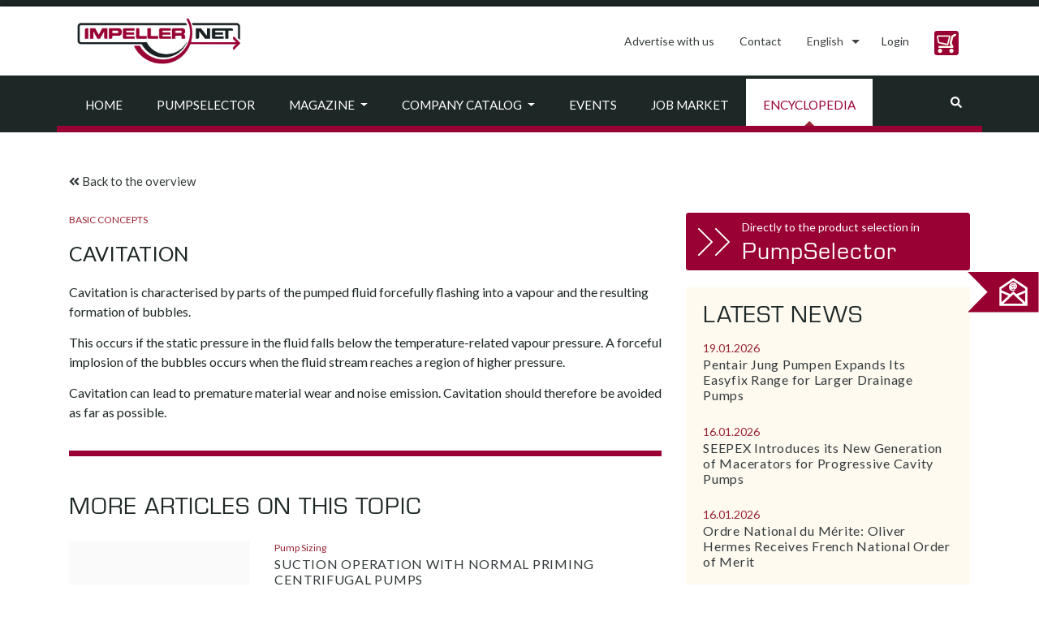

--- FILE ---
content_type: text/html; charset=UTF-8
request_url: https://impeller.net/encyclopedia/cavitation/
body_size: 19383
content:
<!doctype html>
<html dir="ltr" lang="en-US">
<head><style>img.lazy{min-height:1px}</style><link href="https://impeller.net/wp-content/plugins/w3-total-cache/pub/js/lazyload.min.js" as="script">
  <meta charset="UTF-8">
  <meta name="viewport" content="width=device-width, initial-scale=1, shrink-to-fit=no">
  <meta name="robots" content="max-snippet:50, max-image-preview:large">
  <link rel="profile" href="https://gmpg.org/xfn/11">
  <link rel="dns-prefetch" href="//cdn.hu-manity.co" />
		<!-- Cookie Compliance -->
		<script type="text/javascript">var huOptions = {"appID":"impellernet-2376a6b","currentLanguage":"en","blocking":false,"globalCookie":false,"isAdmin":false,"privacyConsent":true,"forms":[]};</script>
		<script type="text/javascript" src="https://cdn.hu-manity.co/hu-banner.min.js"></script><title>Cavitation | impeller.net - The Online Pump Magazine</title>
<link rel="alternate" hreflang="en" href="https://impeller.net/encyclopedia/cavitation/" />
<link rel="alternate" hreflang="de" href="https://impeller.net/enzyklopaedie/kavitation/?lang=de" />
<link rel="alternate" hreflang="fr" href="https://impeller.net/encyclopedie/concept-fondamental/cavitation-2/?lang=fr" />
<link rel="alternate" hreflang="it" href="https://impeller.net/enciclopedia/concetto-fondamentale/cavitazione/?lang=it" />
<link rel="alternate" hreflang="es" href="https://impeller.net/enciclopedia-es/concepto-basico/cavitacion/?lang=es" />
<link rel="alternate" hreflang="cs" href="https://impeller.net/encyklopedie/kavitace/?lang=cs" />
<link rel="alternate" hreflang="el" href="https://impeller.net/%ce%b5%ce%b3%ce%ba%cf%85%ce%ba%ce%bb%ce%bf%cf%80%ce%b1%ce%af%ce%b4%ce%b5%ce%b9%ce%b1/%cf%83%cf%80%ce%b7%ce%bb%ce%b1%ce%b9%cf%89%cf%83%ce%b7/?lang=el" />
<link rel="alternate" hreflang="pl" href="https://impeller.net/encyklopedia/kawitacja/?lang=pl" />
<link rel="alternate" hreflang="tr" href="https://impeller.net/ansiklopedi/kavitasyon/?lang=tr" />
<link rel="alternate" hreflang="x-default" href="https://impeller.net/encyclopedia/cavitation/" />

		<!-- All in One SEO 4.9.3 - aioseo.com -->
	<meta name="robots" content="max-image-preview:large" />
	<meta name="author" content="bs"/>
	<link rel="canonical" href="https://impeller.net/encyclopedia/cavitation/" />
	<meta name="generator" content="All in One SEO (AIOSEO) 4.9.3" />
		<script type="application/ld+json" class="aioseo-schema">
			{"@context":"https:\/\/schema.org","@graph":[{"@type":"Article","@id":"https:\/\/impeller.net\/encyclopedia\/cavitation\/#article","name":"Cavitation | impeller.net - The Online Pump Magazine","headline":"Cavitation","author":{"@id":"https:\/\/impeller.net\/author\/bs\/#author"},"publisher":{"@id":"https:\/\/impeller.net\/#organization"},"image":{"@type":"ImageObject","url":"https:\/\/impeller.net\/wp-content\/uploads\/2024\/11\/2019_09_09_LOGO_IMPELLER.NET_.png","@id":"https:\/\/impeller.net\/#articleImage","width":842,"height":596},"datePublished":"2020-12-07T12:43:29+01:00","dateModified":"2021-01-28T17:39:33+01:00","inLanguage":"en-US","mainEntityOfPage":{"@id":"https:\/\/impeller.net\/encyclopedia\/cavitation\/#webpage"},"isPartOf":{"@id":"https:\/\/impeller.net\/encyclopedia\/cavitation\/#webpage"},"articleSection":"Basic Concepts, Encyclopedia, Avoiding Cavitation, Cavitation, NPSH, System NPSHavailable, Working Pressure, Optional"},{"@type":"BreadcrumbList","@id":"https:\/\/impeller.net\/encyclopedia\/cavitation\/#breadcrumblist","itemListElement":[{"@type":"ListItem","@id":"https:\/\/impeller.net#listItem","position":1,"name":"Home","item":"https:\/\/impeller.net","nextItem":{"@type":"ListItem","@id":"https:\/\/impeller.net\/category\/encyclopedia\/#listItem","name":"Encyclopedia"}},{"@type":"ListItem","@id":"https:\/\/impeller.net\/category\/encyclopedia\/#listItem","position":2,"name":"Encyclopedia","item":"https:\/\/impeller.net\/category\/encyclopedia\/","nextItem":{"@type":"ListItem","@id":"https:\/\/impeller.net\/category\/encyclopedia\/basic-concepts\/#listItem","name":"Basic Concepts"},"previousItem":{"@type":"ListItem","@id":"https:\/\/impeller.net#listItem","name":"Home"}},{"@type":"ListItem","@id":"https:\/\/impeller.net\/category\/encyclopedia\/basic-concepts\/#listItem","position":3,"name":"Basic Concepts","item":"https:\/\/impeller.net\/category\/encyclopedia\/basic-concepts\/","nextItem":{"@type":"ListItem","@id":"https:\/\/impeller.net\/encyclopedia\/cavitation\/#listItem","name":"Cavitation"},"previousItem":{"@type":"ListItem","@id":"https:\/\/impeller.net\/category\/encyclopedia\/#listItem","name":"Encyclopedia"}},{"@type":"ListItem","@id":"https:\/\/impeller.net\/encyclopedia\/cavitation\/#listItem","position":4,"name":"Cavitation","previousItem":{"@type":"ListItem","@id":"https:\/\/impeller.net\/category\/encyclopedia\/basic-concepts\/#listItem","name":"Basic Concepts"}}]},{"@type":"Organization","@id":"https:\/\/impeller.net\/#organization","name":"VSX - VOGEL SOFTWARE GmbH","description":"The Online Pump Magazine","url":"https:\/\/impeller.net\/","telephone":"+49351899510","logo":{"@type":"ImageObject","url":"https:\/\/impeller.net\/wp-content\/uploads\/2024\/11\/2019_09_09_LOGO_IMPELLER.NET_.png","@id":"https:\/\/impeller.net\/encyclopedia\/cavitation\/#organizationLogo","width":842,"height":596},"image":{"@id":"https:\/\/impeller.net\/encyclopedia\/cavitation\/#organizationLogo"}},{"@type":"Person","@id":"https:\/\/impeller.net\/author\/bs\/#author","url":"https:\/\/impeller.net\/author\/bs\/","name":"bs","image":{"@type":"ImageObject","@id":"https:\/\/impeller.net\/encyclopedia\/cavitation\/#authorImage","url":"https:\/\/secure.gravatar.com\/avatar\/230f84f55caf6f002f55bcfa79b4c74959a8c96c9a8cd6e35de2eca9e145c00c?s=96&d=mm&r=g","width":96,"height":96,"caption":"bs"}},{"@type":"WebPage","@id":"https:\/\/impeller.net\/encyclopedia\/cavitation\/#webpage","url":"https:\/\/impeller.net\/encyclopedia\/cavitation\/","name":"Cavitation | impeller.net - The Online Pump Magazine","inLanguage":"en-US","isPartOf":{"@id":"https:\/\/impeller.net\/#website"},"breadcrumb":{"@id":"https:\/\/impeller.net\/encyclopedia\/cavitation\/#breadcrumblist"},"author":{"@id":"https:\/\/impeller.net\/author\/bs\/#author"},"creator":{"@id":"https:\/\/impeller.net\/author\/bs\/#author"},"datePublished":"2020-12-07T12:43:29+01:00","dateModified":"2021-01-28T17:39:33+01:00"},{"@type":"WebSite","@id":"https:\/\/impeller.net\/#website","url":"https:\/\/impeller.net\/","name":"impeller.net","description":"The Online Pump Magazine","inLanguage":"en-US","publisher":{"@id":"https:\/\/impeller.net\/#organization"}}]}
		</script>
		<!-- All in One SEO -->

<link rel='dns-prefetch' href='//use.fontawesome.com' />
<link rel="alternate" type="application/rss+xml" title="impeller.net &raquo; Feed" href="https://impeller.net/feed/" />
<link rel="alternate" type="text/calendar" title="impeller.net &raquo; iCal Feed" href="https://impeller.net/events/?ical=1" />
<link rel="alternate" title="oEmbed (JSON)" type="application/json+oembed" href="https://impeller.net/wp-json/oembed/1.0/embed?url=https%3A%2F%2Fimpeller.net%2Fencyclopedia%2Fcavitation%2F" />
<link rel="alternate" title="oEmbed (XML)" type="text/xml+oembed" href="https://impeller.net/wp-json/oembed/1.0/embed?url=https%3A%2F%2Fimpeller.net%2Fencyclopedia%2Fcavitation%2F&#038;format=xml" />
<!-- impeller.net is managing ads with Advanced Ads 2.0.16 – https://wpadvancedads.com/ --><script id="previ-ready">
			window.advanced_ads_ready=function(e,a){a=a||"complete";var d=function(e){return"interactive"===a?"loading"!==e:"complete"===e};d(document.readyState)?e():document.addEventListener("readystatechange",(function(a){d(a.target.readyState)&&e()}),{once:"interactive"===a})},window.advanced_ads_ready_queue=window.advanced_ads_ready_queue||[];		</script>
		<style id='wp-img-auto-sizes-contain-inline-css' type='text/css'>
img:is([sizes=auto i],[sizes^="auto," i]){contain-intrinsic-size:3000px 1500px}
/*# sourceURL=wp-img-auto-sizes-contain-inline-css */
</style>
<style id='classic-theme-styles-inline-css' type='text/css'>
/*! This file is auto-generated */
.wp-block-button__link{color:#fff;background-color:#32373c;border-radius:9999px;box-shadow:none;text-decoration:none;padding:calc(.667em + 2px) calc(1.333em + 2px);font-size:1.125em}.wp-block-file__button{background:#32373c;color:#fff;text-decoration:none}
/*# sourceURL=/wp-includes/css/classic-themes.min.css */
</style>
<link rel='stylesheet' id='wpml-legacy-dropdown-click-0-css' href='https://impeller.net/wp-content/plugins/sitepress-multilingual-cms/templates/language-switchers/legacy-dropdown-click/style.min.css?ver=1' type='text/css' media='all' />
<style id='wpml-legacy-dropdown-click-0-inline-css' type='text/css'>
.wpml-ls-statics-shortcode_actions, .wpml-ls-statics-shortcode_actions .wpml-ls-sub-menu, .wpml-ls-statics-shortcode_actions a {border-color:#ffffff;}
.wpml-ls-legacy-dropdown-click a span { vertical-align: inherit; } .wpml-ls-legacy-dropdown-click a { padding: 10px 14px; border: 0px; } .wpml-ls-legacy-dropdown-click { width: inherit; } .wpml-ls-legacy-dropdown-click a.wpml-ls-item-toggle::after { border-top: .35em solid; } .wpml-ls-legacy-dropdown-click a:focus { color: #fff; background-color: #333a3b; } .wpml-ls-legacy-dropdown-click a:hover, .wpml-ls-legacy-dropdown-click .wpml-ls-current-language:hover > a { color: #903; } .wpml-ls-legacy-dropdown-click .wpml-ls-sub-menu { padding: 7px 0; border: 1px solid rgba(0, 0, 0, 0.15); background-color: #fff; margin-top: 1.75px; }
/*# sourceURL=wpml-legacy-dropdown-click-0-inline-css */
</style>
<link rel='stylesheet' id='impeller-style-css' href='https://impeller.net/wp-content/themes/impeller2/style.css?ver=1623237381' type='text/css' media='all' />
<link rel='stylesheet' id='main-css-css' href='https://impeller.net/wp-content/themes/impeller2/assets/css/main.css?ver=1641900232' type='text/css' media='all' />
<link rel='stylesheet' id='p-assets-css-css' href='https://impeller.net/wp-content/themes/impeller2/assets/css/p-assets.css?ver=1710752651' type='text/css' media='all' />
<link rel='stylesheet' id='newsletter-css' href='https://impeller.net/wp-content/plugins/newsletter/style.css?ver=9.1.0' type='text/css' media='all' />
<script type="text/javascript" src="https://impeller.net/wp-content/plugins/sitepress-multilingual-cms/templates/language-switchers/legacy-dropdown-click/script.min.js?ver=1" id="wpml-legacy-dropdown-click-0-js"></script>
<script type="text/javascript" src="https://impeller.net/wp-includes/js/jquery/jquery.min.js?ver=3.7.1" id="jquery-core-js"></script>
<script type="text/javascript" id="advanced-ads-advanced-js-js-extra">
/* <![CDATA[ */
var advads_options = {"blog_id":"1","privacy":{"enabled":false,"state":"not_needed"}};
//# sourceURL=advanced-ads-advanced-js-js-extra
/* ]]> */
</script>
<script type="text/javascript" src="https://impeller.net/wp-content/plugins/advanced-ads/public/assets/js/advanced.min.js?ver=2.0.16" id="advanced-ads-advanced-js-js"></script>
<link rel="https://api.w.org/" href="https://impeller.net/wp-json/" /><link rel="alternate" title="JSON" type="application/json" href="https://impeller.net/wp-json/wp/v2/posts/54571" /><link rel="EditURI" type="application/rsd+xml" title="RSD" href="https://impeller.net/xmlrpc.php?rsd" />
<meta name="generator" content="WordPress 6.9" />
<link rel='shortlink' href='https://impeller.net/?p=54571' />
<meta name="generator" content="WPML ver:4.8.6 stt:9,1,4,3,13,27,40,2,53;" />

		<!-- GA Google Analytics @ https://m0n.co/ga -->
		<script async src="https://www.googletagmanager.com/gtag/js?id=G-L6K0TBXDC5"></script>
		<script>
			window.dataLayer = window.dataLayer || [];
			function gtag(){dataLayer.push(arguments);}
			gtag('js', new Date());
			gtag('config', 'G-L6K0TBXDC5');
		</script>

	<meta name="tec-api-version" content="v1"><meta name="tec-api-origin" content="https://impeller.net"><link rel="alternate" href="https://impeller.net/wp-json/tribe/events/v1/" /><link rel="apple-touch-icon" sizes="180x180" href="/wp-content/uploads/fbrfg/apple-touch-icon.png?v=7k4gQNaeaA">
<link rel="icon" type="image/png" sizes="32x32" href="/wp-content/uploads/fbrfg/favicon-32x32.png?v=7k4gQNaeaA">
<link rel="icon" type="image/png" sizes="16x16" href="/wp-content/uploads/fbrfg/favicon-16x16.png?v=7k4gQNaeaA">
<link rel="manifest" href="/wp-content/uploads/fbrfg/site.webmanifest?v=7k4gQNaeaA">
<link rel="mask-icon" href="/wp-content/uploads/fbrfg/safari-pinned-tab.svg?v=7k4gQNaeaA" color="#990033">
<link rel="shortcut icon" href="/wp-content/uploads/fbrfg/favicon.ico?v=7k4gQNaeaA">
<meta name="apple-mobile-web-app-title" content="impeller.net">
<meta name="application-name" content="impeller.net">
<meta name="msapplication-TileColor" content="#da532c">
<meta name="msapplication-config" content="/wp-content/uploads/fbrfg/browserconfig.xml?v=7k4gQNaeaA">
<meta name="theme-color" content="#990033">		<script type="text/javascript">
			var advadsCfpQueue = [];
			var advadsCfpAd = function( adID ) {
				if ( 'undefined' === typeof advadsProCfp ) {
					advadsCfpQueue.push( adID )
				} else {
					advadsProCfp.addElement( adID )
				}
			}
		</script>
		<link rel="icon" href="https://impeller.net/wp-content/uploads/2019/11/impeller.png" sizes="32x32" />
<link rel="icon" href="https://impeller.net/wp-content/uploads/2019/11/impeller.png" sizes="192x192" />
<link rel="apple-touch-icon" href="https://impeller.net/wp-content/uploads/2019/11/impeller.png" />
<meta name="msapplication-TileImage" content="https://impeller.net/wp-content/uploads/2019/11/impeller.png" />
<style id='global-styles-inline-css' type='text/css'>
:root{--wp--preset--aspect-ratio--square: 1;--wp--preset--aspect-ratio--4-3: 4/3;--wp--preset--aspect-ratio--3-4: 3/4;--wp--preset--aspect-ratio--3-2: 3/2;--wp--preset--aspect-ratio--2-3: 2/3;--wp--preset--aspect-ratio--16-9: 16/9;--wp--preset--aspect-ratio--9-16: 9/16;--wp--preset--color--black: #000000;--wp--preset--color--cyan-bluish-gray: #abb8c3;--wp--preset--color--white: #ffffff;--wp--preset--color--pale-pink: #f78da7;--wp--preset--color--vivid-red: #cf2e2e;--wp--preset--color--luminous-vivid-orange: #ff6900;--wp--preset--color--luminous-vivid-amber: #fcb900;--wp--preset--color--light-green-cyan: #7bdcb5;--wp--preset--color--vivid-green-cyan: #00d084;--wp--preset--color--pale-cyan-blue: #8ed1fc;--wp--preset--color--vivid-cyan-blue: #0693e3;--wp--preset--color--vivid-purple: #9b51e0;--wp--preset--gradient--vivid-cyan-blue-to-vivid-purple: linear-gradient(135deg,rgb(6,147,227) 0%,rgb(155,81,224) 100%);--wp--preset--gradient--light-green-cyan-to-vivid-green-cyan: linear-gradient(135deg,rgb(122,220,180) 0%,rgb(0,208,130) 100%);--wp--preset--gradient--luminous-vivid-amber-to-luminous-vivid-orange: linear-gradient(135deg,rgb(252,185,0) 0%,rgb(255,105,0) 100%);--wp--preset--gradient--luminous-vivid-orange-to-vivid-red: linear-gradient(135deg,rgb(255,105,0) 0%,rgb(207,46,46) 100%);--wp--preset--gradient--very-light-gray-to-cyan-bluish-gray: linear-gradient(135deg,rgb(238,238,238) 0%,rgb(169,184,195) 100%);--wp--preset--gradient--cool-to-warm-spectrum: linear-gradient(135deg,rgb(74,234,220) 0%,rgb(151,120,209) 20%,rgb(207,42,186) 40%,rgb(238,44,130) 60%,rgb(251,105,98) 80%,rgb(254,248,76) 100%);--wp--preset--gradient--blush-light-purple: linear-gradient(135deg,rgb(255,206,236) 0%,rgb(152,150,240) 100%);--wp--preset--gradient--blush-bordeaux: linear-gradient(135deg,rgb(254,205,165) 0%,rgb(254,45,45) 50%,rgb(107,0,62) 100%);--wp--preset--gradient--luminous-dusk: linear-gradient(135deg,rgb(255,203,112) 0%,rgb(199,81,192) 50%,rgb(65,88,208) 100%);--wp--preset--gradient--pale-ocean: linear-gradient(135deg,rgb(255,245,203) 0%,rgb(182,227,212) 50%,rgb(51,167,181) 100%);--wp--preset--gradient--electric-grass: linear-gradient(135deg,rgb(202,248,128) 0%,rgb(113,206,126) 100%);--wp--preset--gradient--midnight: linear-gradient(135deg,rgb(2,3,129) 0%,rgb(40,116,252) 100%);--wp--preset--font-size--small: 13px;--wp--preset--font-size--medium: 20px;--wp--preset--font-size--large: 36px;--wp--preset--font-size--x-large: 42px;--wp--preset--spacing--20: 0.44rem;--wp--preset--spacing--30: 0.67rem;--wp--preset--spacing--40: 1rem;--wp--preset--spacing--50: 1.5rem;--wp--preset--spacing--60: 2.25rem;--wp--preset--spacing--70: 3.38rem;--wp--preset--spacing--80: 5.06rem;--wp--preset--shadow--natural: 6px 6px 9px rgba(0, 0, 0, 0.2);--wp--preset--shadow--deep: 12px 12px 50px rgba(0, 0, 0, 0.4);--wp--preset--shadow--sharp: 6px 6px 0px rgba(0, 0, 0, 0.2);--wp--preset--shadow--outlined: 6px 6px 0px -3px rgb(255, 255, 255), 6px 6px rgb(0, 0, 0);--wp--preset--shadow--crisp: 6px 6px 0px rgb(0, 0, 0);}:where(.is-layout-flex){gap: 0.5em;}:where(.is-layout-grid){gap: 0.5em;}body .is-layout-flex{display: flex;}.is-layout-flex{flex-wrap: wrap;align-items: center;}.is-layout-flex > :is(*, div){margin: 0;}body .is-layout-grid{display: grid;}.is-layout-grid > :is(*, div){margin: 0;}:where(.wp-block-columns.is-layout-flex){gap: 2em;}:where(.wp-block-columns.is-layout-grid){gap: 2em;}:where(.wp-block-post-template.is-layout-flex){gap: 1.25em;}:where(.wp-block-post-template.is-layout-grid){gap: 1.25em;}.has-black-color{color: var(--wp--preset--color--black) !important;}.has-cyan-bluish-gray-color{color: var(--wp--preset--color--cyan-bluish-gray) !important;}.has-white-color{color: var(--wp--preset--color--white) !important;}.has-pale-pink-color{color: var(--wp--preset--color--pale-pink) !important;}.has-vivid-red-color{color: var(--wp--preset--color--vivid-red) !important;}.has-luminous-vivid-orange-color{color: var(--wp--preset--color--luminous-vivid-orange) !important;}.has-luminous-vivid-amber-color{color: var(--wp--preset--color--luminous-vivid-amber) !important;}.has-light-green-cyan-color{color: var(--wp--preset--color--light-green-cyan) !important;}.has-vivid-green-cyan-color{color: var(--wp--preset--color--vivid-green-cyan) !important;}.has-pale-cyan-blue-color{color: var(--wp--preset--color--pale-cyan-blue) !important;}.has-vivid-cyan-blue-color{color: var(--wp--preset--color--vivid-cyan-blue) !important;}.has-vivid-purple-color{color: var(--wp--preset--color--vivid-purple) !important;}.has-black-background-color{background-color: var(--wp--preset--color--black) !important;}.has-cyan-bluish-gray-background-color{background-color: var(--wp--preset--color--cyan-bluish-gray) !important;}.has-white-background-color{background-color: var(--wp--preset--color--white) !important;}.has-pale-pink-background-color{background-color: var(--wp--preset--color--pale-pink) !important;}.has-vivid-red-background-color{background-color: var(--wp--preset--color--vivid-red) !important;}.has-luminous-vivid-orange-background-color{background-color: var(--wp--preset--color--luminous-vivid-orange) !important;}.has-luminous-vivid-amber-background-color{background-color: var(--wp--preset--color--luminous-vivid-amber) !important;}.has-light-green-cyan-background-color{background-color: var(--wp--preset--color--light-green-cyan) !important;}.has-vivid-green-cyan-background-color{background-color: var(--wp--preset--color--vivid-green-cyan) !important;}.has-pale-cyan-blue-background-color{background-color: var(--wp--preset--color--pale-cyan-blue) !important;}.has-vivid-cyan-blue-background-color{background-color: var(--wp--preset--color--vivid-cyan-blue) !important;}.has-vivid-purple-background-color{background-color: var(--wp--preset--color--vivid-purple) !important;}.has-black-border-color{border-color: var(--wp--preset--color--black) !important;}.has-cyan-bluish-gray-border-color{border-color: var(--wp--preset--color--cyan-bluish-gray) !important;}.has-white-border-color{border-color: var(--wp--preset--color--white) !important;}.has-pale-pink-border-color{border-color: var(--wp--preset--color--pale-pink) !important;}.has-vivid-red-border-color{border-color: var(--wp--preset--color--vivid-red) !important;}.has-luminous-vivid-orange-border-color{border-color: var(--wp--preset--color--luminous-vivid-orange) !important;}.has-luminous-vivid-amber-border-color{border-color: var(--wp--preset--color--luminous-vivid-amber) !important;}.has-light-green-cyan-border-color{border-color: var(--wp--preset--color--light-green-cyan) !important;}.has-vivid-green-cyan-border-color{border-color: var(--wp--preset--color--vivid-green-cyan) !important;}.has-pale-cyan-blue-border-color{border-color: var(--wp--preset--color--pale-cyan-blue) !important;}.has-vivid-cyan-blue-border-color{border-color: var(--wp--preset--color--vivid-cyan-blue) !important;}.has-vivid-purple-border-color{border-color: var(--wp--preset--color--vivid-purple) !important;}.has-vivid-cyan-blue-to-vivid-purple-gradient-background{background: var(--wp--preset--gradient--vivid-cyan-blue-to-vivid-purple) !important;}.has-light-green-cyan-to-vivid-green-cyan-gradient-background{background: var(--wp--preset--gradient--light-green-cyan-to-vivid-green-cyan) !important;}.has-luminous-vivid-amber-to-luminous-vivid-orange-gradient-background{background: var(--wp--preset--gradient--luminous-vivid-amber-to-luminous-vivid-orange) !important;}.has-luminous-vivid-orange-to-vivid-red-gradient-background{background: var(--wp--preset--gradient--luminous-vivid-orange-to-vivid-red) !important;}.has-very-light-gray-to-cyan-bluish-gray-gradient-background{background: var(--wp--preset--gradient--very-light-gray-to-cyan-bluish-gray) !important;}.has-cool-to-warm-spectrum-gradient-background{background: var(--wp--preset--gradient--cool-to-warm-spectrum) !important;}.has-blush-light-purple-gradient-background{background: var(--wp--preset--gradient--blush-light-purple) !important;}.has-blush-bordeaux-gradient-background{background: var(--wp--preset--gradient--blush-bordeaux) !important;}.has-luminous-dusk-gradient-background{background: var(--wp--preset--gradient--luminous-dusk) !important;}.has-pale-ocean-gradient-background{background: var(--wp--preset--gradient--pale-ocean) !important;}.has-electric-grass-gradient-background{background: var(--wp--preset--gradient--electric-grass) !important;}.has-midnight-gradient-background{background: var(--wp--preset--gradient--midnight) !important;}.has-small-font-size{font-size: var(--wp--preset--font-size--small) !important;}.has-medium-font-size{font-size: var(--wp--preset--font-size--medium) !important;}.has-large-font-size{font-size: var(--wp--preset--font-size--large) !important;}.has-x-large-font-size{font-size: var(--wp--preset--font-size--x-large) !important;}
/*# sourceURL=global-styles-inline-css */
</style>
</head>
<body class="wp-singular post-template-default single single-post postid-54571 single-format-standard wp-custom-logo wp-theme-impeller2 cookies-not-set tribe-no-js aa-prefix-previ-">
  <div id="top-of-site-pixel-anchor"></div>
  <div id="page" class="site position-relative">
    <a class="skip-link screen-reader-text" href="#content">Skip to content</a>

    <header id="masthead" class="site-header sticky ">
      <!--NAVIGATION - TOP-->
<div class="header-topline h-8px bg-primary"></div>
<nav class="bg-white">
  <div class="container">
    <div class="row align-items-lg-center">
      <!-- Brand -->
      <div class="site-branding navbar-brand col-12 col-lg-auto mr-0 text-center">
        <a href="https://impeller.net">
          <img class="lazy" src="data:image/svg+xml,%3Csvg%20xmlns='http://www.w3.org/2000/svg'%20viewBox='0%200%20222%2076'%3E%3C/svg%3E" data-src="/wp-content/themes/impeller2/assets/img/impeller_logo.jpg" alt="impeller.net" width="222" height="76">
        </a><!-- .site-branding -->
      </div>
      <div class="col-12 col-lg-auto ml-lg-auto">
        <ul class="nav nav-pills ml-0 justify-content-center justify-content-lg-end right-menu">

          <li class="nav-item py-md-2">
            <a class="nav-link" href="https://impeller.net/advertising-opportunities/">Advertise with us</a>
          </li>

          <li class="nav-item py-md-2">
            <a class="nav-link" href="https://impeller.net/contact/">
              Contact</a>
          </li>

          <li class="nav-item" role="presentation">
            
<div class="wpml-ls-statics-shortcode_actions wpml-ls wpml-ls-legacy-dropdown-click js-wpml-ls-legacy-dropdown-click">
	<ul role="menu">

		<li class="wpml-ls-slot-shortcode_actions wpml-ls-item wpml-ls-item-en wpml-ls-current-language wpml-ls-first-item wpml-ls-item-legacy-dropdown-click" role="none">

			<a href="#" class="js-wpml-ls-item-toggle wpml-ls-item-toggle" role="menuitem" title="Switch to English">
                <span class="wpml-ls-native" role="menuitem">English</span></a>

			<ul class="js-wpml-ls-sub-menu wpml-ls-sub-menu" role="menu">
				
					<li class="wpml-ls-slot-shortcode_actions wpml-ls-item wpml-ls-item-de" role="none">
						<a href="https://impeller.net/enzyklopaedie/kavitation/?lang=de" class="wpml-ls-link" role="menuitem" aria-label="Switch to Deutsch" title="Switch to Deutsch">
                            <span class="wpml-ls-native" lang="de">Deutsch</span></a>
					</li>

				
					<li class="wpml-ls-slot-shortcode_actions wpml-ls-item wpml-ls-item-fr" role="none">
						<a href="https://impeller.net/encyclopedie/concept-fondamental/cavitation-2/?lang=fr" class="wpml-ls-link" role="menuitem" aria-label="Switch to Français" title="Switch to Français">
                            <span class="wpml-ls-native" lang="fr">Français</span></a>
					</li>

				
					<li class="wpml-ls-slot-shortcode_actions wpml-ls-item wpml-ls-item-it" role="none">
						<a href="https://impeller.net/enciclopedia/concetto-fondamentale/cavitazione/?lang=it" class="wpml-ls-link" role="menuitem" aria-label="Switch to Italiano" title="Switch to Italiano">
                            <span class="wpml-ls-native" lang="it">Italiano</span></a>
					</li>

				
					<li class="wpml-ls-slot-shortcode_actions wpml-ls-item wpml-ls-item-es" role="none">
						<a href="https://impeller.net/enciclopedia-es/concepto-basico/cavitacion/?lang=es" class="wpml-ls-link" role="menuitem" aria-label="Switch to Español" title="Switch to Español">
                            <span class="wpml-ls-native" lang="es">Español</span></a>
					</li>

				
					<li class="wpml-ls-slot-shortcode_actions wpml-ls-item wpml-ls-item-cs" role="none">
						<a href="https://impeller.net/encyklopedie/kavitace/?lang=cs" class="wpml-ls-link" role="menuitem" aria-label="Switch to Čeština" title="Switch to Čeština">
                            <span class="wpml-ls-native" lang="cs">Čeština</span></a>
					</li>

				
					<li class="wpml-ls-slot-shortcode_actions wpml-ls-item wpml-ls-item-el" role="none">
						<a href="https://impeller.net/%ce%b5%ce%b3%ce%ba%cf%85%ce%ba%ce%bb%ce%bf%cf%80%ce%b1%ce%af%ce%b4%ce%b5%ce%b9%ce%b1/%cf%83%cf%80%ce%b7%ce%bb%ce%b1%ce%b9%cf%89%cf%83%ce%b7/?lang=el" class="wpml-ls-link" role="menuitem" aria-label="Switch to Ελληνικα" title="Switch to Ελληνικα">
                            <span class="wpml-ls-native" lang="el">Ελληνικα</span></a>
					</li>

				
					<li class="wpml-ls-slot-shortcode_actions wpml-ls-item wpml-ls-item-pl" role="none">
						<a href="https://impeller.net/encyklopedia/kawitacja/?lang=pl" class="wpml-ls-link" role="menuitem" aria-label="Switch to Polski" title="Switch to Polski">
                            <span class="wpml-ls-native" lang="pl">Polski</span></a>
					</li>

				
					<li class="wpml-ls-slot-shortcode_actions wpml-ls-item wpml-ls-item-tr wpml-ls-last-item" role="none">
						<a href="https://impeller.net/ansiklopedi/kavitasyon/?lang=tr" class="wpml-ls-link" role="menuitem" aria-label="Switch to Türkçe" title="Switch to Türkçe">
                            <span class="wpml-ls-native" lang="tr">Türkçe</span></a>
					</li>

							</ul>

		</li>

	</ul>
</div>
          </li>

          <script async>
            (function() {

              // we only consider currently selected magazine language... language switch done in pump
              // selector in a separate tab is not regarded here (would require reload of magazine anyway)
              var language = "en";

              // set language for impeller
              localStorage.setItem("pumpselector.magazineLanguage", language);

              var login = {
                en: "Login",
                de: "Anmelden",
                fr: "Login",
                it: "Login",
                es: "Login",
                ru: "Войти",
                tr: "Oturum aç",
                pl: "Logowanie",
                el: "Σύνδεση",
                cs: "Přihlásit"
              };
              
              function adjustLink(link) {
                  return link.replace("/pumpselector", "/pumpselector/start");
              }

              function appendFallback(label, link) {
                // label "Login" is hardcoded fallback in case of pumpselector storage entry missing or invalid
                $("#pumpselector_user_menu")
                  .empty()
                  .removeClass("dropdown")
                  .append($("<a>", {
                    class: "nav-link",
                    href: adjustLink(link || "/pumpselector/login")
                  }).text(label || login[language]));
              }

              var lastUserMenu = -1;
              var lastBasketCount = -1;

              function updateUserMenu() {

                var basketCount = parseInt(localStorage.getItem("pumpselector.basketCount"));

                if (basketCount != lastBasketCount) {
                  if (basketCount)
                    $("#pumpselector_basket_number").show().text(basketCount);
                  else
                    $("#pumpselector_basket_number").hide();
                  lastBasketCount = basketCount;
                }

                var userMenu = localStorage.getItem("pumpselector.userMenu");

                if (userMenu != lastUserMenu) {

                  lastUserMenu = userMenu;

                  if (!userMenu) {
                    appendFallback();
                    return;
                  }

                  var user_menu;
                  try {
                    // fails on missing or invalid (non JSON) cookie
                    user_menu = JSON.parse(userMenu);
                  } catch (xx) {}

                  if (!user_menu || !user_menu.label) {
                    appendFallback();
                    return;
                  }

                  if (!user_menu.dropdown || user_menu.dropdown.length === 0) {

                    // case 1: no (or empty) dropdown, show login link only
                    appendFallback(user_menu.label[language] || user_menu.label["en"], user_menu.link);
                    
                  } else {

                    // case 2: dropdown
                    var dropdown = $("<div>", {
                      class: "dropdown-menu"
                    });

                    // user_menu.dropdown is of form { label: link }
                    user_menu.dropdown.forEach(function(item, index) {
                      dropdown.append($("<a>", {
                        class: "dropdown-item",
                        href: adjustLink(item.link)
                      }).text(item.label[language] || item.label["en"]));
                      if (index < user_menu.dropdown.length - 1)
                        dropdown.append($("<div>", {
                          class: "dropdown-divider"
                        }));
                    });

                    // assemble and attach to menu item
                    $("#pumpselector_user_menu")
                      .empty()
                      .addClass("dropdown")
                      .append($("<a>", {
                          class: "nav-link dropdown-toggle",
                          href: "#",
                          "data-toggle": "dropdown",
                          role: "button",
                          "aria-haspopup": true,
                          "aria-expanded": false
                        })
                        .text(user_menu.label[language] || user_menu.label["en"])
                        .append($("<span>", {
                          class: "caret"
                        })))
                      .append(dropdown);
                  }
                }
                $('#pumpselector_user_menu').css('min-width','1px');
              }
              var $ = jQuery;
              $(function() {

                // check for update once a second
                setInterval(updateUserMenu, 1000);
                // update right now
                updateUserMenu();

              });

            })();
          </script>
          <style>
            .btn {
              border-radius: 0.25rem;
            }

            .spaixicon {
              display: inline-block;
              background-repeat: no-repeat;
              width: 30px;
              height: 30px;
              background-size: 28px 28px;
            }

            .btn.spaixicon {
              padding: .75rem;
              background-color: #990033;
              /*$vsx_red*/
            }

            .btn.spaixicon:active:enabled {
              background-color: #C26685;
              /*$hover_color*/
              border-color: #C26685 !important;
              /*$hover_color*/
            }

            .btn.spaixicon:hover:enabled {
              background-color: #C26685;
              /*$hover_color*/
              border-color: #C26685 !important;
              /*$hover_color*/
            }

            .shopping_cart_beige {
              background-image: url('/pumpselector/start/images/generated/beige/shopping_cart.svg') !important;
            }

            .basket-circle {
              display: none;
              width: 24px;
              height: 24px;
              border-radius: 16px;
              border: 3px solid #990033;
              /*$vsx_red*/
              font-size: 11px;
              font-weight: bold;
              line-height: 19px;
              text-align: center;
              color: #990033;
              /*$vsx_red*/
              background: #fff;
              /* positions are relevant the padding of list items: see ul > li: padding */
              position: relative;
              top: 11px;
              left: 19px;
              background-color: #fff;
              z-index: 5;
            }

            .basket-cell:hover .basket-circle {
              border-color: #C26685 !important;
              /*$hover_color*/
              color: #C26685 !important;
              /*$hover_color*/
            }

            .basket-cell:hover button {
              border-color: #C26685 !important;
              /*$hover_color*/
            }

            .right-menu {
              display: block;
            }

            .right-menu .nav-item,
            .basket-cell {
              display: inline-block;
            }
          </style>

          <li class="nav-item py-md-2" id="pumpselector_user_menu" style="min-width: 61px;">
          </li>

          <li style="outline: none" class="basket-cell">
            <a class="nav-link" href="/pumpselector/start/shopping-basket">
              <div class="basket-circle" id="pumpselector_basket_number"></div>
              <button type="button" class="btn spaixicon shopping_cart_beige"></button>
            </a>
          </li>

        </ul>
      </div>
    </div>
  </div>
</nav>


<!--NAVIGATION - MAIN-->
<nav class="bg-primary bg-white">
  <div class="container">
    <div class="row">
      <div class="navbar navbar-expand-md navbar-light position-relative col-12 py-md-0">
        <!-- Brand and toggler -->
        <button class="navbar-toggler border-0 mx-auto" type="button" data-toggle="collapse" data-target="#navbarSupportedContent" aria-controls="navbarSupportedContent" aria-expanded="false" aria-label="Toggle navigation">
          <!--<span class="navbar-toggler-icon text-text-gray"></span>-->
          <i class="fas fa-bars h4 mb-0 align-text-bottom text-text-gray"></i>
        </button>

        <!-- Nav links, forms and other content for toggling -->
        <div class="collapse navbar-collapse" id="navbarSupportedContent">
          <!-- List of nav-items -->
          <ul class="navbar-nav w-100 ml-0 pt-1 justify-content-start">
            <li class="nav-item">
<a class="nav-link p-2 px-md-2 py-md-4 p-lg-4 text-uppercase text-text-gray" href="https://impeller.net/">Home</a>
<div class="arrow-current"></div></li>
<li class="nav-item">
<a class="nav-link p-2 px-md-2 py-md-4 p-lg-4 text-uppercase text-text-gray" href="https://impeller.net/pumpselector/">PumpSelector</a>
<div class="arrow-current"></div></li>
<li class="nav-item">
<a href="https://impeller.net/magazine/" class="cliiick nav-link p-2 px-md-2 py-md-4 p-lg-4 text-uppercase text-text-gray dropdown-toggle" data-toggle="dropdown" role="button" aria-haspopup="true" aria-expanded="false">Magazine <span class="caret"></span></a>
<div class="arrow-current"></div><ul class="submenu ml-3 pl-0 bg-secondary">
<li class="nav-item d-inline-block"><a class="nav-link p-2 px-md-4 py-md-3 px-xl-5 text-uppercase text-text-gray" href="https://impeller.net/magazin_category/technical-news/">Technical news</a></li>

<li class="nav-item d-inline-block"><a class="nav-link p-2 px-md-4 py-md-3 px-xl-5 text-uppercase text-text-gray" href="https://impeller.net/magazin_category/corporate-news/">Corporate news</a></li>

<li class="nav-item d-inline-block"><a class="nav-link p-2 px-md-4 py-md-3 px-xl-5 text-uppercase text-text-gray" href="https://impeller.net/magazin_category/events/">Events</a></li>

<li class="nav-item d-inline-block"><a class="nav-link p-2 px-md-4 py-md-3 px-xl-5 text-uppercase text-text-gray" href="https://impeller.net/magazin_category/internet-software/">Internet + Software</a></li>

<li class="nav-item d-inline-block"><a class="nav-link p-2 px-md-4 py-md-3 px-xl-5 text-uppercase text-text-gray" href="https://impeller.net/magazin_category/books-papers/">Books + Papers</a></li>

<li class="nav-item d-inline-block"><a class="nav-link p-2 px-md-4 py-md-3 px-xl-5 text-uppercase text-text-gray" href="https://impeller.net/magazin_category/contracts-case-stories/">Contracts + Case Stories</a></li>

<li class="nav-item d-inline-block"><a class="nav-link p-2 px-md-4 py-md-3 px-xl-5 text-uppercase text-text-gray" href="https://impeller.net/magazin_category/miscellaneous/">Miscellaneous</a></li>
</ul>
</li>
<li class="nav-item">
<a href="https://impeller.net/company-catalog/" class="cliiick nav-link p-2 px-md-2 py-md-4 p-lg-4 text-uppercase text-text-gray dropdown-toggle" data-toggle="dropdown" role="button" aria-haspopup="true" aria-expanded="false">Company Catalog <span class="caret"></span></a>
<div class="arrow-current"></div><ul class="submenu ml-3 pl-0 bg-secondary">
<li class="nav-item d-inline-block"><a class="nav-link p-2 px-md-4 py-md-3 px-xl-5 text-uppercase text-text-gray" href="https://impeller.net/category/company-catalog/pump-manufacturer/">Pump Manufacturer</a></li>

<li class="nav-item d-inline-block"><a class="nav-link p-2 px-md-4 py-md-3 px-xl-5 text-uppercase text-text-gray" href="https://impeller.net/category/company-catalog/component-manufacturer/">Component Manufacturer</a></li>

<li class="nav-item d-inline-block"><a class="nav-link p-2 px-md-4 py-md-3 px-xl-5 text-uppercase text-text-gray" href="https://impeller.net/category/company-catalog/service-provider/">Service provider</a></li>

<li class="nav-item d-inline-block"><a class="nav-link p-2 px-md-4 py-md-3 px-xl-5 text-uppercase text-text-gray" href="https://impeller.net/category/company-catalog/trade-fair-organizer/">Trade fair organizer</a></li>

<li class="nav-item d-inline-block"><a class="nav-link p-2 px-md-4 py-md-3 px-xl-5 text-uppercase text-text-gray" href="https://impeller.net/category/company-catalog/software-information-technologies/">Software + Information technologies</a></li>

<li class="nav-item d-inline-block"><a class="nav-link p-2 px-md-4 py-md-3 px-xl-5 text-uppercase text-text-gray" href="https://impeller.net/category/company-catalog/industry-associations/">Industry associations</a></li>

<li class="nav-item d-inline-block"><a class="nav-link p-2 px-md-4 py-md-3 px-xl-5 text-uppercase text-text-gray" href="https://impeller.net/category/company-catalog/industry-company-pump-user/">Industry company (pump user)</a></li>

<li class="nav-item d-inline-block"><a class="nav-link p-2 px-md-4 py-md-3 px-xl-5 text-uppercase text-text-gray" href="https://impeller.net/category/company-catalog/others/">Others</a></li>
</ul>
</li>
<li class="nav-item">
<a class="nav-link p-2 px-md-2 py-md-4 p-lg-4 text-uppercase text-text-gray" href="/events/">Events</a>
<div class="arrow-current"></div></li>
<li class="nav-item">
<a class="nav-link p-2 px-md-2 py-md-4 p-lg-4 text-uppercase text-text-gray" href="https://impeller.net/job-market/">Job Market</a>
<div class="arrow-current"></div></li>
<li class="nav-item active">
<a class="nav-link p-2 px-md-2 py-md-4 p-lg-4 text-uppercase text-text-gray" href="https://impeller.net/encyclopedia/">Encyclopedia</a>
<div class="arrow-current"></div></li>
            <div class="navbar-collapse collapse w-100 dual-collapse2">
              <ul class="navbar-nav ml-auto">
                <li class="nav-item">
                  <form class="form-inline h-100" name="search" method="get" role="search" action="https://impeller.net/">
                    <input  class="form-control d-none rounded-0"
                            type="search"
                            placeholder="Search"
                            aria-label="Search"
                            name="s"
                            id="search"
                            value=""
                            minlength="3"
                            maxlength="30"
                            required>
                    <input type="hidden" name="lang" value="en"/>
                    <button class="btn search nsearch" type="submit">
                      <i class="fas fa-search text-text-gray"></i>
                    </button>
                  </form>
                </li>

              </ul>
            </div>
        </div>
      </div>
      <div class="navbar-bottomline col-12 h-8px bg-secondary"></div>
    </div>
  </div>
</nav>
      <div class="newsletter-popup d-none d-md-block position-fixed">
        <div class="flag d-inline align-top">
          <a href="#"><img class="lazy" src="data:image/svg+xml,%3Csvg%20xmlns='http://www.w3.org/2000/svg'%20viewBox='0%200%2088%2050'%3E%3C/svg%3E" data-src="https://impeller.net/wp-content/themes/impeller2/assets/img/impeller_newsletter-flag.png" width="88" height="50"></a>
        </div>
        <div class="form d-inline-block">
          <!-- EN -->
<div class="tnp tnp-subscription">
    <form class="row flex-nowrap ml-0" method="post" action="https://impeller.net/?lang=en&na=s" onsubmit="return newsletter_check(this)">
        <div class="tnp-field tnp-field-email col-auto">
            <input class="tnp-email rounded-0 bg-white" type="email" name="ne" placeholder="E-Mail for Newsletter..." title="E-mail for Newsletter..." required>
        </div>
        <div class="tnp-field tnp-field-button col">
            <input class="tnp-submit  h-100 rounded-0 bg-secondary font-weight-bold text-text-gray" type="submit" value="GO!">
        </div>
    </form>
</div><input type='hidden' name='nl[]' value='1'>
<input type="hidden" name="nlang" value="en">
        </div>
      </div>
    </header><!-- #masthead -->
    <div id="content" class="site-content">
    <div id="single-enzyklopaedie" class="content-area">
        <main id="main" class="site-main">
            <section class="content mb-5 pt-5 container">
                <div class="row mb-4">
                    <a class="zurueck col-12 py-2 font-weight-bold"
                       href="https://impeller.net/encyclopedia/">
                        <i class="fas fa-angle-double-left"></i>
                        Back to the overview
                    </a>
                </div>
                <section class="post-pumpselector row">
                    <section class="post-weitere col-12 col-md-8">
                        <article class="row mb-3">
                            <div class="col-12">
                                <div class="category mb-2 text-uppercase">
                                    <a href="https://impeller.net/category/encyclopedia/basic-concepts/">Basic Concepts</a>                                </div>
                                <h1 class="hersteller mb-4 font-weight-bolder text-uppercase ">
                                    <!-- <a href=""> -->
                                        Cavitation                                    <!-- </a> -->
                                </h1>
                                <div id="postaddinfo">
                                                                </div>
                                <div class="date mb-3 d-inline-block font-weight-bolder">
                                  Cavitation is characterised by parts of the pumped fluid forcefully flashing into a vapour and the resulting formation of bubbles.                                 </div>
                                <!-- <div class="date mb-3 p-1 bg-headline-bg1 d-inline-block font-weight-bolder text-secondary">
                                                                    </div> -->
                                                                <div class="text mb-4 text-justify">
                                  <p>This occurs if the static pressure in the fluid falls below the temperature-related vapour pressure. A forceful implosion of the bubbles occurs when the fluid stream reaches a region of higher pressure.</p>
<p>Cavitation can lead to premature material wear and noise emission. Cavitation should therefore be avoided as far as possible.</p>
                                    <!--<div class="mb-5 pt-3">Quelle:</div>
                                    <div class="tags text-secondary font-weight-bolder">
                                                                            </div>-->
                                </div>
                            </div>
                        </article>
                        <section class="weitere row">
                            <div class="col-12">
                                <h2 class="mb-4 pt-5 font-weight-bold border-top border-secondary text-uppercase">
                                   More articles on this topic
                                </h2>
                                <article class="post row">
	<div class="thumbnail col-12 col-md-4 mb-2 mb-md-0">
		<a href="https://impeller.net/encyclopedia/suction-operation-with-normal-priming-centrifugal-pumps/">
			<img class="lazy" src="data:image/svg+xml,%3Csvg%20xmlns='http://www.w3.org/2000/svg'%20viewBox='0%200%201%201'%3E%3C/svg%3E" data-src="https://impeller.net/wp-content/themes/impeller2/assets/img/no-thumbnail.jpg">		</a>
	</div>
	<div class="content col-md-8">
		<div class="category">
			<a href="https://impeller.net/category/encyclopedia/pump-sizing/">Pump Sizing</a>		</div>
		<h3 class="title font-weight-bolder text-uppercase">
			<a href="https://impeller.net/encyclopedia/suction-operation-with-normal-priming-centrifugal-pumps/">
				Suction operation with normal priming centrifugal pumps			</a>
		</h3>
		<div class="text">
			<span class="date">			<p>At water temperatures below 100 °C, e.g. when pumping cold or cooling water, the minimum head H<sub>req</sub> required for the pump assumes a negative value. </p>
<a href="https://impeller.net/encyclopedia/suction-operation-with-normal-priming-centrifugal-pumps/"><span style="font-weight:bold;">Read more</span> <i class="fas fa-angle-double-right align-text-bottom"></i></a>		</div>
	</div>
</article>
<article class="post row">
	<div class="thumbnail col-12 col-md-4 mb-2 mb-md-0">
		<a href="https://impeller.net/encyclopedia/pump-selection/">
			<img width="287" height="300" src="data:image/svg+xml,%3Csvg%20xmlns='http://www.w3.org/2000/svg'%20viewBox='0%200%20287%20300'%3E%3C/svg%3E" data-src="https://impeller.net/wp-content/uploads/2020/12/PumpSelection-287x300.png" class="attachment-medium size-medium wp-post-image lazy" alt="Pump Selection" decoding="async" fetchpriority="high" data-srcset="https://impeller.net/wp-content/uploads/2020/12/PumpSelection-287x300.png 287w, https://impeller.net/wp-content/uploads/2020/12/PumpSelection.png 489w" data-sizes="(max-width: 287px) 100vw, 287px" />		</a>
	</div>
	<div class="content col-md-8">
		<div class="category">
			<a href="https://impeller.net/category/encyclopedia/pump-sizing/">Pump Sizing</a>		</div>
		<h3 class="title font-weight-bolder text-uppercase">
			<a href="https://impeller.net/encyclopedia/pump-selection/">
				Pump Selection			</a>
		</h3>
		<div class="text">
			<span class="date">			<p>Centrifugal pumps should be selected such that the specified System Duty Point is located on or as near as possible to the point of maximum efficiency (Pump Duty Point) of the max. speed H/Q-curve. </p>
<a href="https://impeller.net/encyclopedia/pump-selection/"><span style="font-weight:bold;">Read more</span> <i class="fas fa-angle-double-right align-text-bottom"></i></a>		</div>
	</div>
</article>
<article class="post row">
	<div class="thumbnail col-12 col-md-4 mb-2 mb-md-0">
		<a href="https://impeller.net/encyclopedia/system-npshavailable/">
			<img width="225" height="40" src="data:image/svg+xml,%3Csvg%20xmlns='http://www.w3.org/2000/svg'%20viewBox='0%200%20225%2040'%3E%3C/svg%3E" data-src="https://impeller.net/wp-content/uploads/2020/12/NPSHav.png" class="attachment-medium size-medium wp-post-image lazy" alt="System NPSHavailable" decoding="async" />		</a>
	</div>
	<div class="content col-md-8">
		<div class="category">
			<a href="https://impeller.net/category/encyclopedia/pump-sizing/">Pump Sizing</a>		</div>
		<h3 class="title font-weight-bolder text-uppercase">
			<a href="https://impeller.net/encyclopedia/system-npshavailable/">
				System NPSHavailable			</a>
		</h3>
		<div class="text">
			<span class="date">			<p>The system NPSH<sub>available</sub> value is defined as: </p>
<a href="https://impeller.net/encyclopedia/system-npshavailable/"><span style="font-weight:bold;">Read more</span> <i class="fas fa-angle-double-right align-text-bottom"></i></a>		</div>
	</div>
</article>
<article class="post row">
	<div class="thumbnail col-12 col-md-4 mb-2 mb-md-0">
		<a href="https://impeller.net/encyclopedia/npsh-required/">
			<img width="300" height="245" src="data:image/svg+xml,%3Csvg%20xmlns='http://www.w3.org/2000/svg'%20viewBox='0%200%20300%20245'%3E%3C/svg%3E" data-src="https://impeller.net/wp-content/uploads/2020/12/NPSHcurve-300x245.png" class="attachment-medium size-medium wp-post-image lazy" alt="NPSH required" decoding="async" data-srcset="https://impeller.net/wp-content/uploads/2020/12/NPSHcurve-300x245.png 300w, https://impeller.net/wp-content/uploads/2020/12/NPSHcurve.png 407w" data-sizes="(max-width: 300px) 100vw, 300px" />		</a>
	</div>
	<div class="content col-md-8">
		<div class="category">
			<a href="https://impeller.net/category/encyclopedia/pump-sizing/">Pump Sizing</a>		</div>
		<h3 class="title font-weight-bolder text-uppercase">
			<a href="https://impeller.net/encyclopedia/npsh-required/">
				NPSH required			</a>
		</h3>
		<div class="text">
			<span class="date">			<p>Is the NPSH value of the pump. </p>
<a href="https://impeller.net/encyclopedia/npsh-required/"><span style="font-weight:bold;">Read more</span> <i class="fas fa-angle-double-right align-text-bottom"></i></a>		</div>
	</div>
</article>
<article class="post row">
	<div class="thumbnail col-12 col-md-4 mb-2 mb-md-0">
		<a href="https://impeller.net/encyclopedia/npsh/">
			<img class="lazy" src="data:image/svg+xml,%3Csvg%20xmlns='http://www.w3.org/2000/svg'%20viewBox='0%200%201%201'%3E%3C/svg%3E" data-src="https://impeller.net/wp-content/themes/impeller2/assets/img/no-thumbnail.jpg">		</a>
	</div>
	<div class="content col-md-8">
		<div class="category">
			<a href="https://impeller.net/category/encyclopedia/basic-concepts/">Basic Concepts</a>		</div>
		<h3 class="title font-weight-bolder text-uppercase">
			<a href="https://impeller.net/encyclopedia/npsh/">
				NPSH			</a>
		</h3>
		<div class="text">
			<span class="date">			<p>The NPSH (Net Positive Suction Head) value describes the net energy height in the inlet cross section of the pump. </p>
<a href="https://impeller.net/encyclopedia/npsh/"><span style="font-weight:bold;">Read more</span> <i class="fas fa-angle-double-right align-text-bottom"></i></a>		</div>
	</div>
</article>
<article class="post row">
	<div class="thumbnail col-12 col-md-4 mb-2 mb-md-0">
		<a href="https://impeller.net/encyclopedia/suction-lift-with-non-selfpriming-centrifugal-pumps/">
			<img class="lazy" src="data:image/svg+xml,%3Csvg%20xmlns='http://www.w3.org/2000/svg'%20viewBox='0%200%201%201'%3E%3C/svg%3E" data-src="https://impeller.net/wp-content/themes/impeller2/assets/img/no-thumbnail.jpg">		</a>
	</div>
	<div class="content col-md-8">
		<div class="category">
			<a href="https://impeller.net/category/encyclopedia/pump-sizing/">Pump Sizing</a>		</div>
		<h3 class="title font-weight-bolder text-uppercase">
			<a href="https://impeller.net/encyclopedia/suction-lift-with-non-selfpriming-centrifugal-pumps/">
				Suction Head With Non-Selfpriming Centrifugal Pumps			</a>
		</h3>
		<div class="text">
			<span class="date">			<p>When handling water at temperatures below 100°C ie. chilled or cold water services, the available inlet pressure Herf at the pump suction port will become of negative value. </p>
<a href="https://impeller.net/encyclopedia/suction-lift-with-non-selfpriming-centrifugal-pumps/"><span style="font-weight:bold;">Read more</span> <i class="fas fa-angle-double-right align-text-bottom"></i></a>		</div>
	</div>
</article>
                            </div>
                        </section>
                    </section>
                    <section id="sidebar-mag" class="meist-kalender-stellen col-12 col-md-4">
	<!-- Pumpselector Button -->
	<section class="pumpselector-mehr mb-4">
		<a class="pumpselector d-block mb-3 bg-row-bg-secondary text-col-bg-lightgray" href="/pumpselector/start/?lang=en">
			<div class="rowflex h-100 justify-content-start align-content-center">
				<img class="col-auto my-auto lazy" style="height: 34px; width: auto" width="39" height="34" src="data:image/svg+xml,%3Csvg%20xmlns='http://www.w3.org/2000/svg'%20viewBox='0%200%2039%2034'%3E%3C/svg%3E" data-src="https://impeller.net/wp-content/themes/impeller2/assets/img/2019_10_15_Pfeil_Icon.png">
				<div class="pt-2 font-weight-bolder">
					Directly to the product selection in					<h2 class="font-weight-bold" style="letter-spacing: 1px;">
						PumpSelector
					</h2>
				</div>
			</div>
		</a>
	</section>

<section class="stellen mt-3 px-4 pb-4 pt-3 bg-row-bg-eggshell">
            <div class="block-title">
        <h2 class="mb-3 font-weight-bold">LATEST NEWS</h2>
      </div>
      <article class="post row">
    <div class="content col-12">
      <div class="date text-secondary">
        19.01.2026      </div>
      <h3 class="title font-weight-bolder text-primary">
        <a href="https://impeller.net/magazin/pentair-jung-pumpen-expands-its-easyfix-range-for-larger-drainage-pumps/">Pentair Jung Pumpen Expands Its Easyfix Range for Larger Drainage Pumps</a>
      </h3>
    </div>
  </article>
      <article class="post row">
    <div class="content col-12">
      <div class="date text-secondary">
        16.01.2026      </div>
      <h3 class="title font-weight-bolder text-primary">
        <a href="https://impeller.net/magazin/seepex-introduces-its-new-generation-of-macerators-for-progressive-cavity-pumps/">SEEPEX Introduces its New Generation of Macerators for Progressive Cavity Pumps</a>
      </h3>
    </div>
  </article>
      <article class="post row">
    <div class="content col-12">
      <div class="date text-secondary">
        16.01.2026      </div>
      <h3 class="title font-weight-bolder text-primary">
        <a href="https://impeller.net/magazin/ordre-national-du-merite-oliver-hermes-receives-french-national-order-of-merit/">Ordre National du Mérite: Oliver Hermes Receives French National Order of Merit</a>
      </h3>
    </div>
  </article>
      <article class="post row">
    <div class="content col-12">
      <div class="date text-secondary">
        15.01.2026      </div>
      <h3 class="title font-weight-bolder text-primary">
        <a href="https://impeller.net/magazin/technical-article-versatile-pump-solutions-for-handling-challenging-fluids/">Technical Article: Versatile Pump Solutions for Handling Challenging Fluids</a>
      </h3>
    </div>
  </article>
      <article class="post row">
    <div class="content col-12">
      <div class="date text-secondary">
        15.01.2026      </div>
      <h3 class="title font-weight-bolder text-primary">
        <a href="https://impeller.net/magazin/amarinth-to-replace-obsolete-submersible-pumps-at-edfs-sizewell-b-nuclear-power-station/">Amarinth to Replace Obsolete Submersible Pumps at EDF’s Sizewell B Nuclear Power Station</a>
      </h3>
    </div>
  </article>
    </section>

	<!-- Werbung -->
	<section class="px-4 pb-4 pt-4">
		<div class="werbung-spaix">
			<li class="widget previ-widget"><div data-previ-trackid="106157" data-previ-trackbid="1" class="previ-target" id="previ-1527954517"><div class="previ-adlabel">Advertisement</div><a data-no-instant="1" href="https://www.vsx.net/en/products/" rel="noopener" class="a2t-link" target="_blank" aria-label="Product_Teaser"><img class="lazy" src="data:image/svg+xml,%3Csvg%20xmlns='http://www.w3.org/2000/svg'%20viewBox='0%200%20297%20156'%3E%3C/svg%3E" data-src="https://impeller.net/wp-content/uploads/2024/01/Product_Teaser.png" alt=""  width="297" height="156"   /></a></div></li>
		</div>
	</section>

	<!-- Kalender -->
	<section class="kalender-events px-4 pb-4 pt-3 bg-row-bg-eggshell">
		<h2 class="mb-3 font-weight-bold">
				EVENTS		</h2>
			
    <div  class="tribe-compatibility-container" >
	<div
		 class="tribe-common tribe-events tribe-events-view tribe-events-view--widget-events-list tribe-events-widget" 		data-js="tribe-events-view"
		data-view-rest-url="https://impeller.net/wp-json/tribe/views/v2/html"
		data-view-manage-url="1"
							data-view-breakpoint-pointer="0b8964c3-6d17-4738-a381-3e9e2ed6d4b1"
			>
		<div class="tribe-events-widget-events-list">

			<script type="application/ld+json">
[{"@context":"http://schema.org","@type":"Event","name":"PUMPS &#038; VALVES Dortmund 2026","description":"","url":"https://impeller.net/event/pumps-valves-dortmund-2026/","eventAttendanceMode":"https://schema.org/OfflineEventAttendanceMode","eventStatus":"https://schema.org/EventScheduled","startDate":"2026-02-25T00:00:00+01:00","endDate":"2026-02-26T23:59:59+01:00","location":{"@type":"Place","name":"Messe Dortmund","description":"","url":"","address":{"@type":"PostalAddress","addressCountry":"Germany"},"telephone":"","sameAs":""},"organizer":{"@type":"Person","name":"Easyfairs Deutschland GmbH","description":"","url":"","telephone":"","email":"","sameAs":""},"performer":"Organization"},{"@context":"http://schema.org","@type":"Event","name":"VALVES &#038; PUMPS expo 2026","description":"","url":"https://impeller.net/event/valves-pumps-expo-2026/","eventAttendanceMode":"https://schema.org/OfflineEventAttendanceMode","eventStatus":"https://schema.org/EventScheduled","startDate":"2026-03-24T00:00:00+01:00","endDate":"2026-03-26T23:59:59+01:00","location":{"@type":"Place","name":"Ptak Warsaw Expo","description":"","url":"","address":{"@type":"PostalAddress","addressLocality":"Warsaw","addressCountry":"Poland"},"telephone":"","sameAs":""},"organizer":{"@type":"Person","name":"Ptak Warsaw Expo Sp. z o.o.","description":"","url":"","telephone":"","email":"","sameAs":""},"performer":"Organization"},{"@context":"http://schema.org","@type":"Event","name":"MCE &#8211; Mostra Convegno Expocomfort 2026","description":"","url":"https://impeller.net/event/mce-mostra-convegno-expocomfort-2026/","eventAttendanceMode":"https://schema.org/OfflineEventAttendanceMode","eventStatus":"https://schema.org/EventScheduled","startDate":"2026-03-24T00:00:00+01:00","endDate":"2026-03-27T23:59:59+01:00","location":{"@type":"Place","name":"Fiera Milano","description":"","url":"","address":{"@type":"PostalAddress","streetAddress":"Strada Statale Sempione, 28","addressLocality":"Rho MI","postalCode":"20017","addressCountry":"Italien"},"telephone":"","sameAs":""},"organizer":{"@type":"Person","name":"RX Global","description":"","url":"","telephone":"","email":"","sameAs":""},"performer":"Organization"},{"@context":"http://schema.org","@type":"Event","name":"PUMPS &#038; VALVES Antwerpen 2026","description":"","url":"https://impeller.net/event/pumps-valves-antwerpen-2026/","eventAttendanceMode":"https://schema.org/OfflineEventAttendanceMode","eventStatus":"https://schema.org/EventScheduled","startDate":"2026-03-25T00:00:00+01:00","endDate":"2026-03-26T23:59:59+01:00","location":{"@type":"Place","name":"Antwerp Expo","description":"","url":"","address":{"@type":"PostalAddress","addressLocality":"Antwerpen","addressCountry":"Belgium"},"telephone":"","sameAs":""},"organizer":{"@type":"Person","name":"Easyfairs Belgium SA/NV","description":"","url":"","telephone":"","email":"","sameAs":""},"performer":"Organization"},{"@context":"http://schema.org","@type":"Event","name":"ASIAWATER 2026","description":"","url":"https://impeller.net/event/asiawater-2026/","eventAttendanceMode":"https://schema.org/OfflineEventAttendanceMode","eventStatus":"https://schema.org/EventScheduled","startDate":"2026-04-07T00:00:00+02:00","endDate":"2026-04-09T23:59:59+02:00","location":{"@type":"Place","name":"Kuala Lumpur Convention Center","description":"","url":"","address":{"@type":"PostalAddress","streetAddress":"Kuala Lumpur City Centre","addressLocality":"Kuala Lumpur","postalCode":"50088","addressCountry":"Malaysia"},"telephone":"","sameAs":""},"organizer":{"@type":"Person","name":"Informa Markets Malaysia Sdn Bhd","description":"","url":"","telephone":"","email":"","sameAs":""},"performer":"Organization"}]
</script>
			<script data-js="tribe-events-view-data" type="application/json">
	{"slug":"widget-events-list","prev_url":"","next_url":"https:\/\/impeller.net\/?post_type=tribe_events&eventDisplay=widget-events-list&paged=2","view_class":"Tribe\\Events\\Views\\V2\\Views\\Widgets\\Widget_List_View","view_slug":"widget-events-list","view_label":"View","view":null,"should_manage_url":true,"id":null,"alias-slugs":null,"title":"Cavitation | impeller.net - The Online Pump Magazine","limit":"5","no_upcoming_events":false,"featured_events_only":false,"jsonld_enable":true,"tribe_is_list_widget":false,"admin_fields":{"title":{"label":"Title:","type":"text","parent_classes":"","classes":"","dependency":"","id":"widget-tribe-widget-events-list-3-title","name":"widget-tribe-widget-events-list[3][title]","options":[],"placeholder":"","value":null},"limit":{"label":"Show:","type":"number","default":5,"min":1,"max":10,"step":1,"parent_classes":"","classes":"","dependency":"","id":"widget-tribe-widget-events-list-3-limit","name":"widget-tribe-widget-events-list[3][limit]","options":[],"placeholder":"","value":null},"no_upcoming_events":{"label":"Hide this widget if there are no upcoming events.","type":"checkbox","parent_classes":"","classes":"","dependency":"","id":"widget-tribe-widget-events-list-3-no_upcoming_events","name":"widget-tribe-widget-events-list[3][no_upcoming_events]","options":[],"placeholder":"","value":null},"featured_events_only":{"label":"Limit to featured events only","type":"checkbox","parent_classes":"","classes":"","dependency":"","id":"widget-tribe-widget-events-list-3-featured_events_only","name":"widget-tribe-widget-events-list[3][featured_events_only]","options":[],"placeholder":"","value":null},"jsonld_enable":{"label":"Generate JSON-LD data","type":"checkbox","parent_classes":"","classes":"","dependency":"","id":"widget-tribe-widget-events-list-3-jsonld_enable","name":"widget-tribe-widget-events-list[3][jsonld_enable]","options":[],"placeholder":"","value":null}},"wpml_language":"all","events":[128288,128311,116925,128695,128400],"url":"https:\/\/impeller.net\/?post_type=tribe_events&eventDisplay=widget-events-list","url_event_date":false,"bar":{"keyword":"","date":""},"today":"2026-01-19 00:00:00","now":"2026-01-19 17:42:58","home_url":"https:\/\/impeller.net","rest_url":"https:\/\/impeller.net\/wp-json\/tribe\/views\/v2\/html","rest_method":"GET","rest_nonce":"","today_url":"https:\/\/impeller.net\/?post_type=tribe_events&eventDisplay=widget-events-list&name=cavitation&category_name=encyclopedia","today_title":"Click to select today's date","today_label":"Today","prev_label":"","next_label":"","date_formats":{"compact":"d.m.Y","month_and_year_compact":"m.Y","month_and_year":"F Y","time_range_separator":" - ","date_time_separator":" @ "},"messages":[],"start_of_week":"1","header_title":"","header_title_element":"h1","content_title":"","breadcrumbs":[],"backlink":false,"before_events":"","after_events":"\n<!--\nThis calendar is powered by The Events Calendar.\nhttp:\/\/evnt.is\/18wn\n-->\n","display_events_bar":false,"disable_event_search":false,"live_refresh":true,"ical":{"display_link":true,"link":{"url":"https:\/\/impeller.net\/?post_type=tribe_events&#038;eventDisplay=widget-events-list&#038;ical=1","text":"Export Events","title":"Use this to share calendar data with Google Calendar, Apple iCal and other compatible apps"}},"container_classes":["tribe-common","tribe-events","tribe-events-view","tribe-events-view--widget-events-list","tribe-events-widget"],"container_data":[],"is_past":false,"breakpoints":{"xsmall":500,"medium":768,"full":960},"breakpoint_pointer":"0b8964c3-6d17-4738-a381-3e9e2ed6d4b1","is_initial_load":true,"public_views":{"list":{"view_class":"Tribe\\Events\\Views\\V2\\Views\\List_View","view_url":"https:\/\/impeller.net\/events\/list\/","view_label":"List","aria_label":"Display Events in List View"},"month":{"view_class":"Tribe\\Events\\Views\\V2\\Views\\Month_View","view_url":"https:\/\/impeller.net\/events\/month\/","view_label":"Month","aria_label":"Display Events in Month View"}},"show_latest_past":false,"past":false,"compatibility_classes":["tribe-compatibility-container"],"view_more_text":"View Calendar","view_more_title":"View more events.","view_more_link":"https:\/\/impeller.net\/events\/","widget_title":false,"hide_if_no_upcoming_events":false,"display":[],"subscribe_links":{"gcal":{"label":"Google Calendar","single_label":"Add to Google Calendar","visible":true,"block_slug":"hasGoogleCalendar"},"ical":{"label":"iCalendar","single_label":"Add to iCalendar","visible":true,"block_slug":"hasiCal"},"outlook-365":{"label":"Outlook 365","single_label":"Outlook 365","visible":true,"block_slug":"hasOutlook365"},"outlook-live":{"label":"Outlook Live","single_label":"Outlook Live","visible":true,"block_slug":"hasOutlookLive"}},"_context":{"slug":"widget-events-list"}}</script>

			
			
				<div class="tribe-events-widget-events-list__events">
											<div  class="tribe-common-g-row tribe-events-widget-events-list__event-row" >

	<div class="tribe-events-widget-events-list__event-date-tag tribe-common-g-col">
	<time class="tribe-events-widget-events-list__event-date-tag-datetime" datetime="2026-02-25">
		<span class="tribe-events-widget-events-list__event-date-tag-month">
			Feb		</span>
		<span class="tribe-events-widget-events-list__event-date-tag-daynum tribe-common-h2 tribe-common-h4--min-medium">
			25		</span>
	</time>
</div>

	<div class="tribe-events-widget-events-list__event-wrapper tribe-common-g-col">
		<article  class="tribe-events-widget-events-list__event post-128288 tribe_events type-tribe_events status-publish hentry" >
			<div class="tribe-events-widget-events-list__event-details">

				<header class="tribe-events-widget-events-list__event-header">
					<div class="tribe-events-widget-events-list__event-datetime-wrapper tribe-common-b2 tribe-common-b3--min-medium">
		<time class="tribe-events-widget-events-list__event-datetime" datetime="2026-02-25">
		<span class="tribe-event-date-start">25 February</span> - <span class="tribe-event-date-end">26 February</span>	</time>
	</div>
					<h3 class="tribe-events-widget-events-list__event-title tribe-common-h7">
	<a
		href="https://impeller.net/event/pumps-valves-dortmund-2026/"
		title="PUMPS &#038; VALVES Dortmund 2026"
		rel="bookmark"
		class="tribe-events-widget-events-list__event-title-link tribe-common-anchor-thin"
	>
		PUMPS &#038; VALVES Dortmund 2026	</a>
</h3>
				</header>

				
			</div>
		</article>
	</div>

</div>
											<div  class="tribe-common-g-row tribe-events-widget-events-list__event-row" >

	<div class="tribe-events-widget-events-list__event-date-tag tribe-common-g-col">
	<time class="tribe-events-widget-events-list__event-date-tag-datetime" datetime="2026-03-24">
		<span class="tribe-events-widget-events-list__event-date-tag-month">
			Mar		</span>
		<span class="tribe-events-widget-events-list__event-date-tag-daynum tribe-common-h2 tribe-common-h4--min-medium">
			24		</span>
	</time>
</div>

	<div class="tribe-events-widget-events-list__event-wrapper tribe-common-g-col">
		<article  class="tribe-events-widget-events-list__event post-128311 tribe_events type-tribe_events status-publish hentry" >
			<div class="tribe-events-widget-events-list__event-details">

				<header class="tribe-events-widget-events-list__event-header">
					<div class="tribe-events-widget-events-list__event-datetime-wrapper tribe-common-b2 tribe-common-b3--min-medium">
		<time class="tribe-events-widget-events-list__event-datetime" datetime="2026-03-24">
		<span class="tribe-event-date-start">24 March</span> - <span class="tribe-event-date-end">26 March</span>	</time>
	</div>
					<h3 class="tribe-events-widget-events-list__event-title tribe-common-h7">
	<a
		href="https://impeller.net/event/valves-pumps-expo-2026/"
		title="VALVES &#038; PUMPS expo 2026"
		rel="bookmark"
		class="tribe-events-widget-events-list__event-title-link tribe-common-anchor-thin"
	>
		VALVES &#038; PUMPS expo 2026	</a>
</h3>
				</header>

				
			</div>
		</article>
	</div>

</div>
											<div  class="tribe-common-g-row tribe-events-widget-events-list__event-row" >

	<div class="tribe-events-widget-events-list__event-date-tag tribe-common-g-col">
	<time class="tribe-events-widget-events-list__event-date-tag-datetime" datetime="2026-03-24">
		<span class="tribe-events-widget-events-list__event-date-tag-month">
			Mar		</span>
		<span class="tribe-events-widget-events-list__event-date-tag-daynum tribe-common-h2 tribe-common-h4--min-medium">
			24		</span>
	</time>
</div>

	<div class="tribe-events-widget-events-list__event-wrapper tribe-common-g-col">
		<article  class="tribe-events-widget-events-list__event post-116925 tribe_events type-tribe_events status-publish hentry" >
			<div class="tribe-events-widget-events-list__event-details">

				<header class="tribe-events-widget-events-list__event-header">
					<div class="tribe-events-widget-events-list__event-datetime-wrapper tribe-common-b2 tribe-common-b3--min-medium">
		<time class="tribe-events-widget-events-list__event-datetime" datetime="2026-03-24">
		<span class="tribe-event-date-start">24 March</span> - <span class="tribe-event-date-end">27 March</span>	</time>
	</div>
					<h3 class="tribe-events-widget-events-list__event-title tribe-common-h7">
	<a
		href="https://impeller.net/event/mce-mostra-convegno-expocomfort-2026/"
		title="MCE &#8211; Mostra Convegno Expocomfort 2026"
		rel="bookmark"
		class="tribe-events-widget-events-list__event-title-link tribe-common-anchor-thin"
	>
		MCE &#8211; Mostra Convegno Expocomfort 2026	</a>
</h3>
				</header>

				
			</div>
		</article>
	</div>

</div>
											<div  class="tribe-common-g-row tribe-events-widget-events-list__event-row" >

	<div class="tribe-events-widget-events-list__event-date-tag tribe-common-g-col">
	<time class="tribe-events-widget-events-list__event-date-tag-datetime" datetime="2026-03-25">
		<span class="tribe-events-widget-events-list__event-date-tag-month">
			Mar		</span>
		<span class="tribe-events-widget-events-list__event-date-tag-daynum tribe-common-h2 tribe-common-h4--min-medium">
			25		</span>
	</time>
</div>

	<div class="tribe-events-widget-events-list__event-wrapper tribe-common-g-col">
		<article  class="tribe-events-widget-events-list__event post-128695 tribe_events type-tribe_events status-publish hentry" >
			<div class="tribe-events-widget-events-list__event-details">

				<header class="tribe-events-widget-events-list__event-header">
					<div class="tribe-events-widget-events-list__event-datetime-wrapper tribe-common-b2 tribe-common-b3--min-medium">
		<time class="tribe-events-widget-events-list__event-datetime" datetime="2026-03-25">
		<span class="tribe-event-date-start">25 March</span> - <span class="tribe-event-date-end">26 March</span>	</time>
	</div>
					<h3 class="tribe-events-widget-events-list__event-title tribe-common-h7">
	<a
		href="https://impeller.net/event/pumps-valves-antwerpen-2026/"
		title="PUMPS &#038; VALVES Antwerpen 2026"
		rel="bookmark"
		class="tribe-events-widget-events-list__event-title-link tribe-common-anchor-thin"
	>
		PUMPS &#038; VALVES Antwerpen 2026	</a>
</h3>
				</header>

				
			</div>
		</article>
	</div>

</div>
											<div  class="tribe-common-g-row tribe-events-widget-events-list__event-row" >

	<div class="tribe-events-widget-events-list__event-date-tag tribe-common-g-col">
	<time class="tribe-events-widget-events-list__event-date-tag-datetime" datetime="2026-04-07">
		<span class="tribe-events-widget-events-list__event-date-tag-month">
			Apr		</span>
		<span class="tribe-events-widget-events-list__event-date-tag-daynum tribe-common-h2 tribe-common-h4--min-medium">
			7		</span>
	</time>
</div>

	<div class="tribe-events-widget-events-list__event-wrapper tribe-common-g-col">
		<article  class="tribe-events-widget-events-list__event post-128400 tribe_events type-tribe_events status-publish hentry" >
			<div class="tribe-events-widget-events-list__event-details">

				<header class="tribe-events-widget-events-list__event-header">
					<div class="tribe-events-widget-events-list__event-datetime-wrapper tribe-common-b2 tribe-common-b3--min-medium">
		<time class="tribe-events-widget-events-list__event-datetime" datetime="2026-04-07">
		<span class="tribe-event-date-start">7 April</span> - <span class="tribe-event-date-end">9 April</span>	</time>
	</div>
					<h3 class="tribe-events-widget-events-list__event-title tribe-common-h7">
	<a
		href="https://impeller.net/event/asiawater-2026/"
		title="ASIAWATER 2026"
		rel="bookmark"
		class="tribe-events-widget-events-list__event-title-link tribe-common-anchor-thin"
	>
		ASIAWATER 2026	</a>
</h3>
				</header>

				
			</div>
		</article>
	</div>

</div>
									</div>

				<div class="tribe-events-widget-events-list__view-more tribe-common-b1 tribe-common-b2--min-medium">
	<a
		href="https://impeller.net/events/"
		class="tribe-events-widget-events-list__view-more-link tribe-common-anchor-thin"
		title="View more events."
	>
		View Calendar	</a>
</div>

					</div>
	</div>
</div>
<script class="tribe-events-breakpoints">
	( function () {
		var completed = false;

		function initBreakpoints() {
			if ( completed ) {
				// This was fired already and completed no need to attach to the event listener.
				document.removeEventListener( 'DOMContentLoaded', initBreakpoints );
				return;
			}

			if ( 'undefined' === typeof window.tribe ) {
				return;
			}

			if ( 'undefined' === typeof window.tribe.events ) {
				return;
			}

			if ( 'undefined' === typeof window.tribe.events.views ) {
				return;
			}

			if ( 'undefined' === typeof window.tribe.events.views.breakpoints ) {
				return;
			}

			if ( 'function' !== typeof (window.tribe.events.views.breakpoints.setup) ) {
				return;
			}

			var container = document.querySelectorAll( '[data-view-breakpoint-pointer="0b8964c3-6d17-4738-a381-3e9e2ed6d4b1"]' );
			if ( ! container ) {
				return;
			}

			window.tribe.events.views.breakpoints.setup( container );
			completed = true;
			// This was fired already and completed no need to attach to the event listener.
			document.removeEventListener( 'DOMContentLoaded', initBreakpoints );
		}

		// Try to init the breakpoints right away.
		initBreakpoints();
		document.addEventListener( 'DOMContentLoaded', initBreakpoints );
	})();
</script>
<script data-js='tribe-events-view-nonce-data' type='application/json'>{"tvn1":"939a8a6025","tvn2":""}</script>   
	</section>

	<!-- Stellenmarkt -->
		<section class="stellen px-4 pb-4 pt-3 mt-4 bg-row-bg-eggshell">
	    <h2 class="mb-3 font-weight-bold">
	        JOB MARKET	    </h2>
	    	</section>
	</section>
                </section>
            </section>
        </main>
    </div>
</div><!-- #content -->
<footer id="colophon" class="site-footer">
  <div class="pt-5 bg-primary">
    <div class="container">
      <div class="site-info row">
        <div class="footer-contact col-12 col-md-4 mb-4 text-text-gray">
          <div class="footer-logo mb-3 p-2">
            <a href="https://impeller.net">
              <img class="lazy" src="data:image/svg+xml,%3Csvg%20xmlns='http://www.w3.org/2000/svg'%20viewBox='0%200%20147%2043'%3E%3C/svg%3E" data-src="https://impeller.net/wp-content/themes/impeller2/assets/img/impeller_logo_footer.png" width="147" height="43" alt="impeller.net">
            </a>
          </div>
          <div class="mb-3 p-2 font-italic">
            <p>impeller.net – Inform. Select. Buy.</p>
            <p>The international information and sales platform for centrifugal pumps.</p>
                      </div>
          <div class="mb-3 p-2">
            impeller.net is a service of<br>
            VSX - VOGEL SOFTWARE GmbH
          </div>
        </div>
        <div class="footer-nav col-12 col-md-5 mb-4">
          <!--NAVIGATION - FOOTER 1-->
<nav class="nav flex-column">
    <div class="row ml-0">
        <h5 class="sitemap col-12 p-1 pt-3 font-weight-bold text-text-gray">
            SITEMAP
        </h5>
    </div>
    <div class="row ml-0">
        <ul class="col-12 ml-0 mb-0 pl-0 listFooter">
        <li class="nav-item d-block                   ">
  <a class="nav-link p-1 text-text-gray" href="https://impeller.net/">
    <i class="fas fa-angle-double-right pr-1 text-secondary"></i>Home  </a>
</li>
<li class="nav-item d-block                   ">
  <a class="nav-link p-1 text-text-gray" href="/events/">
    <i class="fas fa-angle-double-right pr-1 text-secondary"></i>Events  </a>
</li>
<li class="nav-item d-block                   ">
  <a class="nav-link p-1 text-text-gray" href="https://impeller.net/pumpselector/">
    <i class="fas fa-angle-double-right pr-1 text-secondary"></i>PumpSelector  </a>
</li>
<li class="nav-item d-block                   ">
  <a class="nav-link p-1 text-text-gray" href="https://impeller.net/job-market/">
    <i class="fas fa-angle-double-right pr-1 text-secondary"></i>Job market  </a>
</li>
<li class="nav-item d-block                   ">
  <a class="nav-link p-1 text-text-gray" href="https://impeller.net/magazine/">
    <i class="fas fa-angle-double-right pr-1 text-secondary"></i>Magazine  </a>
</li>
<li class="nav-item d-block                   ">
  <a class="nav-link p-1 text-text-gray" href="https://impeller.net/encyclopedia/">
    <i class="fas fa-angle-double-right pr-1 text-secondary"></i>Encyclopedia  </a>
</li>
<li class="nav-item d-block                   ">
  <a class="nav-link p-1 text-text-gray" href="https://impeller.net/company-catalog/">
    <i class="fas fa-angle-double-right pr-1 text-secondary"></i>Company catalog  </a>
</li>
<li class="nav-item d-block                   ">
  <a class="nav-link p-1 text-text-gray" href="/pumpselector/login">
    <i class="fas fa-angle-double-right pr-1 text-secondary"></i>Login  </a>
</li>
        </ul>
    </div>
</nav>
        </div>
        <div class="footer-media col-12 col-md-3 mb-4">
          <h5 class="sitemap p-1 pt-3 font-weight-bold text-text-gray">
            CONTACT          </h5>
          <nav>
            <ul class="nav flex-column ml-0">
              <li class="nav-item d-block                   ">
  <a class="nav-link p-1 text-text-gray" href="https://impeller.net/contact/">
    <i class="fas fa-angle-double-right pr-1 text-secondary"></i>Contact form  </a>
</li>
<li class="nav-item d-block                   ">
  <a class="nav-link p-1 text-text-gray" href="https://impeller.net/affiliate-program/">
    <i class="fas fa-angle-double-right pr-1 text-secondary"></i>Affiliate program  </a>
</li>
<li class="nav-item d-block                   ">
  <a class="nav-link p-1 text-text-gray" href="https://impeller.net/advertising-opportunities/">
    <i class="fas fa-angle-double-right pr-1 text-secondary"></i>Advertising opportunities  </a>
</li>
              <li class="nav-item d-block">
                <div class="nav-link p-2 text-text-gray">
                  <!-- EN -->
<div class="tnp tnp-subscription">
    <form class="row flex-nowrap ml-0" method="post" action="https://impeller.net/?lang=en&na=s" onsubmit="return newsletter_check(this)">
        <div class="tnp-field tnp-field-email col-auto">
            <input class="tnp-email rounded-0 bg-white" type="email" name="ne" placeholder="E-Mail for Newsletter..." title="E-mail for Newsletter..." required>
        </div>
        <div class="tnp-field tnp-field-button col">
            <input class="tnp-submit  h-100 rounded-0 bg-secondary font-weight-bold text-text-gray" type="submit" value="GO!">
        </div>
    </form>
</div><input type='hidden' name='nl[]' value='1'>
<input type="hidden" name="nlang" value="en">
                </div>
              </li>
            </ul>
          </nav>
        </div>
      </div><!-- .site-info -->
    </div>
  </div>
  <div class="p-2 bg-secondary">
    <div class="container">
      <div class="site-legal-info row justify-content-center">
        <div id="copyright" class="col-12 col-sm col-auto text-center text-sm-left text-text-gray">
          <span>Copyright © 2026 </span><a href="https://www.vsx.net/en" target="_blank" rel="noopener" class="copyright"><span>VSX - VOGEL SOFTWARE GmbH</span></a>
        </div>
        <ul class="nav col-12 col-sm col-auto flex-column flex-sm-row justify-content-sm-end">
          <li class="nav-item d-block text-center                  ">
  <a class="nav-link p-2 text-text-gray" href="https://impeller.net/legal-notice/">
    Legal notice  </a>
</li>
<li class="nav-item d-block text-center                  ">
  <a class="nav-link p-2 text-text-gray" href="https://impeller.net/privacy-policy/">
    Privacy Policy  </a>
</li>
        </ul>
      </div>
    </div>
  </div>
</footer><!-- #colophon -->
</div><!-- #page -->

<script type="speculationrules">
{"prefetch":[{"source":"document","where":{"and":[{"href_matches":"/*"},{"not":{"href_matches":["/wp-*.php","/wp-admin/*","/wp-content/uploads/*","/wp-content/*","/wp-content/plugins/*","/wp-content/themes/impeller2/*","/*\\?(.+)"]}},{"not":{"selector_matches":"a[rel~=\"nofollow\"]"}},{"not":{"selector_matches":".no-prefetch, .no-prefetch a"}}]},"eagerness":"conservative"}]}
</script>
		<script>
		( function ( body ) {
			'use strict';
			body.className = body.className.replace( /\btribe-no-js\b/, 'tribe-js' );
		} )( document.body );
		</script>
		<script> /* <![CDATA[ */var tribe_l10n_datatables = {"aria":{"sort_ascending":": activate to sort column ascending","sort_descending":": activate to sort column descending"},"length_menu":"Show _MENU_ entries","empty_table":"No data available in table","info":"Showing _START_ to _END_ of _TOTAL_ entries","info_empty":"Showing 0 to 0 of 0 entries","info_filtered":"(filtered from _MAX_ total entries)","zero_records":"No matching records found","search":"Search:","all_selected_text":"All items on this page were selected. ","select_all_link":"Select all pages","clear_selection":"Clear Selection.","pagination":{"all":"All","next":"Next","previous":"Previous"},"select":{"rows":{"0":"","_":": Selected %d rows","1":": Selected 1 row"}},"datepicker":{"dayNames":["Sunday","Monday","Tuesday","Wednesday","Thursday","Friday","Saturday"],"dayNamesShort":["Sun","Mon","Tue","Wed","Thu","Fri","Sat"],"dayNamesMin":["S","M","T","W","T","F","S"],"monthNames":["January","February","March","April","May","June","July","August","September","October","November","December"],"monthNamesShort":["January","February","March","April","May","June","July","August","September","October","November","December"],"monthNamesMin":["Jan","Feb","Mar","Apr","May","Jun","Jul","Aug","Sep","Oct","Nov","Dec"],"nextText":"Next","prevText":"Prev","currentText":"Today","closeText":"Done","today":"Today","clear":"Clear"}};/* ]]> */ </script><link rel='stylesheet' id='tec-variables-skeleton-css' href='https://impeller.net/wp-content/plugins/the-events-calendar/common/build/css/variables-skeleton.css?ver=6.10.1' type='text/css' media='all' />
<link rel='stylesheet' id='tribe-common-skeleton-style-css' href='https://impeller.net/wp-content/plugins/the-events-calendar/common/build/css/common-skeleton.css?ver=6.10.1' type='text/css' media='all' />
<link rel='stylesheet' id='tribe-events-widgets-v2-events-list-skeleton-css' href='https://impeller.net/wp-content/plugins/the-events-calendar/build/css/widget-events-list-skeleton.css?ver=6.15.14' type='text/css' media='all' />
<link rel='stylesheet' id='tec-variables-full-css' href='https://impeller.net/wp-content/plugins/the-events-calendar/common/build/css/variables-full.css?ver=6.10.1' type='text/css' media='all' />
<link rel='stylesheet' id='tribe-common-full-style-css' href='https://impeller.net/wp-content/plugins/the-events-calendar/common/build/css/common-full.css?ver=6.10.1' type='text/css' media='all' />
<link rel='stylesheet' id='tribe-events-widgets-v2-events-list-full-css' href='https://impeller.net/wp-content/plugins/the-events-calendar/build/css/widget-events-list-full.css?ver=6.15.14' type='text/css' media='all' />
<style id='tribe-events-widgets-v2-events-list-full-inline-css' class='tec-customizer-inline-style' type='text/css'>
:root {
				/* Customizer-added Global Event styles */
				--tec-color-link-primary: #990033;
--tec-color-link-accent: #990033;
--tec-color-link-accent-hover: rgba(153,0,51, 0.8);
--tec-color-accent-primary: #990033;
--tec-color-accent-primary-hover: rgba(153,0,51,0.8);
--tec-color-accent-primary-multiday: rgba(153,0,51,0.24);
--tec-color-accent-primary-multiday-hover: rgba(153,0,51,0.34);
--tec-color-accent-primary-active: rgba(153,0,51,0.9);
--tec-color-accent-primary-background: rgba(153,0,51,0.07);
--tec-color-background-secondary-datepicker: rgba(153,0,51,0.5);
--tec-color-accent-primary-background-datepicker: #990033;
--tec-color-button-primary: #990033;
--tec-color-button-primary-hover: rgba(153,0,51,0.8);
--tec-color-button-primary-active: rgba(153,0,51,0.9);
--tec-color-button-primary-background: rgba(153,0,51,0.07);
--tec-color-day-marker-current-month: #990033;
--tec-color-day-marker-current-month-hover: rgba(153,0,51,0.8);
--tec-color-day-marker-current-month-active: rgba(153,0,51,0.9);
--tec-color-background-primary-multiday: rgba(153,0,51, 0.24);
--tec-color-background-primary-multiday-hover: rgba(153,0,51, 0.34);
--tec-color-background-primary-multiday-active: rgba(153,0,51, 0.34);
--tec-color-background-secondary-multiday: rgba(153,0,51, 0.24);
--tec-color-background-secondary-multiday-hover: rgba(153,0,51, 0.34);
			}:root {
				/* Customizer-added Events Bar styles */
				--tec-color-background-events-bar-submit-button: #990033;
--tec-color-background-events-bar-submit-button-hover: rgba(153,0,51, 0.8);
--tec-color-background-events-bar-submit-button-active: rgba(153,0,51, 0.9);
--tec-color-border-events-bar: #990033;
			}
</style>
<script type="text/javascript" src="https://impeller.net/wp-content/plugins/the-events-calendar/common/build/js/user-agent.js?ver=da75d0bdea6dde3898df" id="tec-user-agent-js"></script>
<script async type="text/javascript" src="https://impeller.net/wp-content/themes/impeller2/assets/js/navigation.js?ver=20151215" id="impeller-navigation-async-js"></script>
<script async type="text/javascript" src="https://use.fontawesome.com/releases/v5.8.2/js/all.js?ver=5.8.2" id="fontawesome-framework-js-async-js"></script>
<script async type="text/javascript" src="https://impeller.net/wp-content/themes/impeller2/assets/js/bootstrap.bundle.min.js?ver=4.3.1" id="bootstrap-bundle-js-async-js"></script>
<script async type="text/javascript" src="https://impeller.net/wp-content/themes/impeller2/assets/js/app.js?ver=1.0.0" id="app-js-async-js"></script>
<script type="text/javascript" id="newsletter-js-extra">
/* <![CDATA[ */
var newsletter_data = {"action_url":"https://impeller.net/wp-admin/admin-ajax.php"};
//# sourceURL=newsletter-js-extra
/* ]]> */
</script>
<script type="text/javascript" src="https://impeller.net/wp-content/plugins/newsletter/main.js?ver=9.1.0" id="newsletter-js"></script>
<script type="text/javascript" src="https://impeller.net/wp-content/plugins/advanced-ads/admin/assets/js/advertisement.js?ver=2.0.16" id="advanced-ads-find-adblocker-js"></script>
<script type="text/javascript" id="advanced-ads-pro-main-js-extra">
/* <![CDATA[ */
var advanced_ads_cookies = {"cookie_path":"/","cookie_domain":""};
var advadsCfpInfo = {"cfpExpHours":"3","cfpClickLimit":"3","cfpBan":"7","cfpPath":"","cfpDomain":"","cfpEnabled":""};
//# sourceURL=advanced-ads-pro-main-js-extra
/* ]]> */
</script>
<script type="text/javascript" src="https://impeller.net/wp-content/plugins/advanced-ads-pro/assets/dist/advanced-ads-pro.js?ver=3.0.8" id="advanced-ads-pro-main-js"></script>
<script type="text/javascript" id="advadsTrackingScript-js-extra">
/* <![CDATA[ */
var advadsTracking = {"impressionActionName":"aatrack-records","clickActionName":"aatrack-click","targetClass":"previ-target","blogId":"1","frontendPrefix":"previ-"};
//# sourceURL=advadsTrackingScript-js-extra
/* ]]> */
</script>
<script type="text/javascript" src="https://impeller.net/wp-content/plugins/advanced-ads-tracking/assets/dist/tracking.js?ver=3.0.9" id="advadsTrackingScript-js"></script>
<script type="text/javascript" src="https://impeller.net/wp-content/plugins/the-events-calendar/common/build/js/tribe-common.js?ver=9c44e11f3503a33e9540" id="tribe-common-js"></script>
<script type="text/javascript" src="https://impeller.net/wp-content/plugins/the-events-calendar/common/build/js/utils/query-string.js?ver=694b0604b0c8eafed657" id="tribe-query-string-js"></script>
<script src='https://impeller.net/wp-content/plugins/the-events-calendar/common/build/js/underscore-before.js'></script>
<script type="text/javascript" src="https://impeller.net/wp-includes/js/underscore.min.js?ver=1.13.7" id="underscore-js"></script>
<script src='https://impeller.net/wp-content/plugins/the-events-calendar/common/build/js/underscore-after.js'></script>
<script type="text/javascript" src="https://impeller.net/wp-includes/js/dist/hooks.min.js?ver=dd5603f07f9220ed27f1" id="wp-hooks-js"></script>
<script defer type="text/javascript" src="https://impeller.net/wp-content/plugins/the-events-calendar/build/js/views/manager.js?ver=6ff3be8cc3be5b9c56e7" id="tribe-events-views-v2-manager-js"></script>
<script type="text/javascript" src="https://impeller.net/wp-content/plugins/the-events-calendar/build/js/views/breakpoints.js?ver=4208de2df2852e0b91ec" id="tribe-events-views-v2-breakpoints-js"></script>
<script>window.advads_admin_bar_items = [{"title":"Banner ad Spaix 6 (sidebar)","type":"ad","count":1}];</script><script>!function(){window.advanced_ads_ready_queue=window.advanced_ads_ready_queue||[],advanced_ads_ready_queue.push=window.advanced_ads_ready;for(var d=0,a=advanced_ads_ready_queue.length;d<a;d++)advanced_ads_ready(advanced_ads_ready_queue[d])}();</script><script id="previ-tracking">var advads_tracking_ads = {"1":[106157]};var advads_tracking_urls = {"1":"https:\/\/impeller.net\/wp-content\/ajax-handler.php"};var advads_tracking_methods = {"1":"onrequest"};var advads_tracking_parallel = {"1":false};var advads_tracking_linkbases = {"1":"https:\/\/impeller.net\/linkout\/"};</script><script>
  jQuery(document).ready(function($) {
    $(document).on('click', '.cliiick', function() {
      window.location.href = $(this).attr('href');
    });
  });
</script>
<script>window.w3tc_lazyload=1,window.lazyLoadOptions={elements_selector:".lazy",callback_loaded:function(t){var e;try{e=new CustomEvent("w3tc_lazyload_loaded",{detail:{e:t}})}catch(a){(e=document.createEvent("CustomEvent")).initCustomEvent("w3tc_lazyload_loaded",!1,!1,{e:t})}window.dispatchEvent(e)}}</script><script async src="https://impeller.net/wp-content/plugins/w3-total-cache/pub/js/lazyload.min.js"></script></body>

</html>

<!--
Performance optimized by W3 Total Cache. Learn more: https://www.boldgrid.com/w3-total-cache/?utm_source=w3tc&utm_medium=footer_comment&utm_campaign=free_plugin

Object Caching 270/477 objects using Memcache
Page Caching using Memcache 
Lazy Loading

Served from: impeller.net @ 2026-01-19 17:42:59 by W3 Total Cache
-->